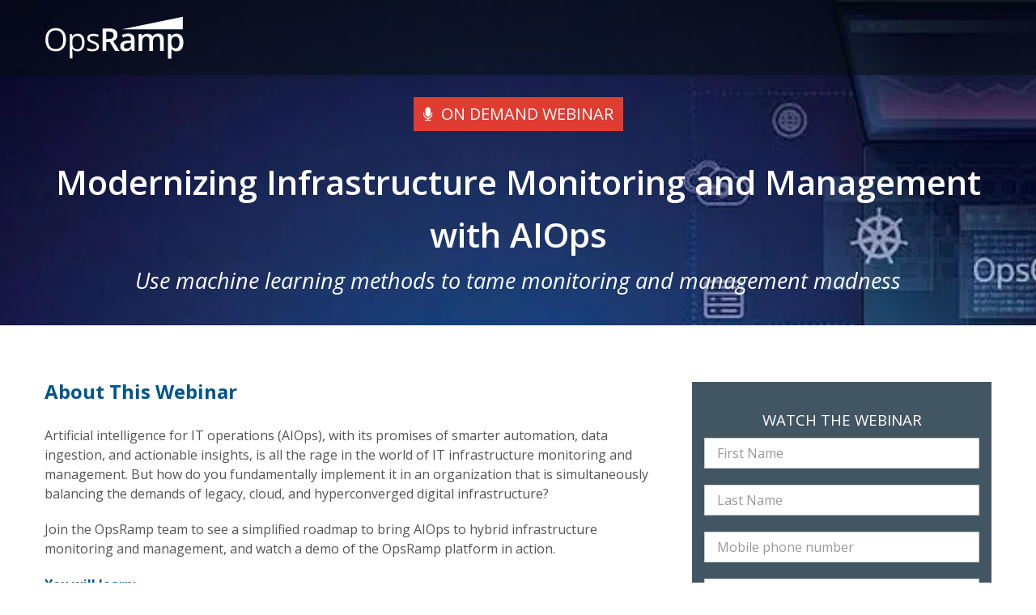

--- FILE ---
content_type: text/html; charset=UTF-8
request_url: https://info.opsramp.com/modernizing-infrastructure-monitoring-and-management-with-aiops
body_size: 6905
content:
<!doctype html><!--[if lt IE 7]> <html class="no-js lt-ie9 lt-ie8 lt-ie7" lang="en-us" > <![endif]--><!--[if IE 7]>    <html class="no-js lt-ie9 lt-ie8" lang="en-us" >        <![endif]--><!--[if IE 8]>    <html class="no-js lt-ie9" lang="en-us" >               <![endif]--><!--[if gt IE 8]><!--><html class="no-js" lang="en-us"><!--<![endif]--><head>
    <meta charset="utf-8">
    <meta http-equiv="X-UA-Compatible" content="IE=edge,chrome=1">
    <meta name="author" content="OpsRamp, Inc.">
    <meta name="description" content="Artificial intelligence for IT Operations is purpose-built to ingest large sources of data from infrastructure and point tools, and produce actionable insights on root-cause analysis and incident remediation. How do you bring these innovations to an enterprise ecosystem that’s also in the middle of cloud migration and overall digital transformation?">
    <meta name="generator" content="HubSpot">
    <title>Webinar | Modernizing Infrastructure Monitoring and Management with AIOps</title>
    <link rel="shortcut icon" href="https://info.opsramp.com/hubfs/favicon-96x96.png">
    
<meta name="viewport" content="width=device-width, initial-scale=1">

    <script src="/hs/hsstatic/jquery-libs/static-1.1/jquery/jquery-1.7.1.js"></script>
<script>hsjQuery = window['jQuery'];</script>
    <meta property="og:description" content="Artificial intelligence for IT Operations is purpose-built to ingest large sources of data from infrastructure and point tools, and produce actionable insights on root-cause analysis and incident remediation. How do you bring these innovations to an enterprise ecosystem that’s also in the middle of cloud migration and overall digital transformation?">
    <meta property="og:title" content="Webinar | Modernizing Infrastructure Monitoring and Management with AIOps">
    <meta name="twitter:description" content="Artificial intelligence for IT Operations is purpose-built to ingest large sources of data from infrastructure and point tools, and produce actionable insights on root-cause analysis and incident remediation. How do you bring these innovations to an enterprise ecosystem that’s also in the middle of cloud migration and overall digital transformation?">
    <meta name="twitter:title" content="Webinar | Modernizing Infrastructure Monitoring and Management with AIOps">

    

    
    <style>
a.cta_button{-moz-box-sizing:content-box !important;-webkit-box-sizing:content-box !important;box-sizing:content-box !important;vertical-align:middle}.hs-breadcrumb-menu{list-style-type:none;margin:0px 0px 0px 0px;padding:0px 0px 0px 0px}.hs-breadcrumb-menu-item{float:left;padding:10px 0px 10px 10px}.hs-breadcrumb-menu-divider:before{content:'›';padding-left:10px}.hs-featured-image-link{border:0}.hs-featured-image{float:right;margin:0 0 20px 20px;max-width:50%}@media (max-width: 568px){.hs-featured-image{float:none;margin:0;width:100%;max-width:100%}}.hs-screen-reader-text{clip:rect(1px, 1px, 1px, 1px);height:1px;overflow:hidden;position:absolute !important;width:1px}
</style>

<!-- Editor Styles -->
<style id="hs_editor_style" type="text/css">
#hs_cos_wrapper_module_1534226060573193  { color: #ffffff !important; display: block !important; margin-left: -10px !important; margin-right: -10px !important; padding-bottom: 20px !important; padding-top: 20px !important; text-align: center !important }
#hs_cos_wrapper_module_1534226060573193  p , #hs_cos_wrapper_module_1534226060573193  li , #hs_cos_wrapper_module_1534226060573193  span , #hs_cos_wrapper_module_1534226060573193  label , #hs_cos_wrapper_module_1534226060573193  h1 , #hs_cos_wrapper_module_1534226060573193  h2 , #hs_cos_wrapper_module_1534226060573193  h3 , #hs_cos_wrapper_module_1534226060573193  h4 , #hs_cos_wrapper_module_1534226060573193  h5 , #hs_cos_wrapper_module_1534226060573193  h6  { color: #ffffff !important }
#hs_cos_wrapper_module_1536322793679193  { display: block !important; margin-top: 20px !important; padding-bottom: 20px !important }
#hs_cos_wrapper_module_1536323903091215  { color: #00558c !important; display: block !important; font-size: 24px !important; font-weight: bold !important; margin-bottom: 18px !important; margin-top: 60px !important; text-align: center !important }
#hs_cos_wrapper_module_1536323903091215  p , #hs_cos_wrapper_module_1536323903091215  li , #hs_cos_wrapper_module_1536323903091215  span , #hs_cos_wrapper_module_1536323903091215  label , #hs_cos_wrapper_module_1536323903091215  h1 , #hs_cos_wrapper_module_1536323903091215  h2 , #hs_cos_wrapper_module_1536323903091215  h3 , #hs_cos_wrapper_module_1536323903091215  h4 , #hs_cos_wrapper_module_1536323903091215  h5 , #hs_cos_wrapper_module_1536323903091215  h6  { color: #00558c !important; font-size: 24px !important; font-weight: bold !important }
#hs_cos_wrapper_module_1539162579809140  { display: block !important; margin-left: -20px !important; margin-right: -20px !important }
</style>
    

    
    <link rel="canonical" href="https://info.opsramp.com/modernizing-infrastructure-monitoring-and-management-with-aiops">

<!-- START ANALYTICS SCRIPT -->
    <script type="text/javascript" async defer src="https://www.hpe.com/global/metrics/easy/basic_measurement.js">
    </script>
    <!-- END ANALYTICS SCRIPT -->
<!-- Hotjar Tracking Code for https://www.info.opsramp.com -->
<script>
    (function(h,o,t,j,a,r){
        h.hj=h.hj||function(){(h.hj.q=h.hj.q||[]).push(arguments)};
        h._hjSettings={hjid:931211,hjsv:6};
        a=o.getElementsByTagName('head')[0];
        r=o.createElement('script');r.async=1;
        r.src=t+h._hjSettings.hjid+j+h._hjSettings.hjsv;
        a.appendChild(r);
    })(window,document,'https://static.hotjar.com/c/hotjar-','.js?sv=');
</script>
<!-- Google Tag Manager -->
<script>(function(w,d,s,l,i){w[l]=w[l]||[];w[l].push({'gtm.start':
new Date().getTime(),event:'gtm.js'});var f=d.getElementsByTagName(s)[0],
j=d.createElement(s),dl=l!='dataLayer'?'&l='+l:'';j.async=true;j.src=
'https://www.googletagmanager.com/gtm.js?id='+i+dl;f.parentNode.insertBefore(j,f);
})(window,document,'script','dataLayer','GTM-KM4C298');</script>
<!-- End Google Tag Manager -->
<meta name="google-site-verification" content="pvsorraNEyI84kUQgpmI83_SOmdHokxkgJyInafM4jw">

<script>(function(w,d,t,r,u){var f,n,i;w[u]=w[u]||[],f=function(){var o={ti:"26136859"};o.q=w[u],w[u]=new UET(o),w[u].push("pageLoad")},n=d.createElement(t),n.src=r,n.async=1,n.onload=n.onreadystatechange=function(){var s=this.readyState;s&&s!=="loaded"&&s!=="complete"||(f(),n.onload=n.onreadystatechange=null)},i=d.getElementsByTagName(t)[0],i.parentNode.insertBefore(n,i)})(window,document,"script","//bat.bing.com/bat.js","uetq");</script>

<meta property="og:url" content="https://info.opsramp.com/modernizing-infrastructure-monitoring-and-management-with-aiops">
<meta name="twitter:card" content="summary">
<meta http-equiv="content-language" content="en-us">
<link rel="stylesheet" href="//7052064.fs1.hubspotusercontent-na1.net/hubfs/7052064/hub_generated/template_assets/DEFAULT_ASSET/1767723259071/template_layout.min.css">


<link rel="stylesheet" href="https://info.opsramp.com/hubfs/hub_generated/template_assets/1/6072201767/1742028615105/template_webinar_landingpage_Set-2.min.css">


<style>
  .banner-main {
    position: relative;
    padding: 120px 0 30px!important;
}
  .row-fluid .section1-title h2{color:#00558c!important;}
  .hs-form-field>label{display:none!important;}
</style>

</head>
<body class="   hs-content-id-11806095451 hs-landing-page hs-page hs-content-path-modernizing-infrastructure-monitoring-and-manageme hs-content-name-webinar-fy19-q3-modernizing-infrastructure-monitor  " style="">
    <div class="header-container-wrapper">
    <div class="header-container container-fluid">

<div class="row-fluid-wrapper row-depth-1 row-number-1 ">
<div class="row-fluid ">
<div class="span12 widget-span widget-type-cell header" style="" data-widget-type="cell" data-x="0" data-w="12">

<div class="row-fluid-wrapper row-depth-1 row-number-2 ">
<div class="row-fluid ">
<div class="span12 widget-span widget-type-cell container" style="" data-widget-type="cell" data-x="0" data-w="12">

<div class="row-fluid-wrapper row-depth-1 row-number-3 ">
<div class="row-fluid ">
<div class="span6 widget-span widget-type-linked_image logo" style="" data-widget-type="linked_image" data-x="0" data-w="6">
<div class="cell-wrapper layout-widget-wrapper">
<span id="hs_cos_wrapper_module_150701142338012" class="hs_cos_wrapper hs_cos_wrapper_widget hs_cos_wrapper_type_linked_image" style="" data-hs-cos-general-type="widget" data-hs-cos-type="linked_image"><a href="http://www.opsramp.com/" target="_blank" id="hs-link-module_150701142338012" rel="noopener" style="border-width:0px;border:0px;"><img src="https://info.opsramp.com/hubfs/OpsRamp-logo-light.svg" class="hs-image-widget " style="width:173px;border-width:0px;border:0px;" width="173" alt="OpsRamp" title="OpsRamp"></a></span></div><!--end layout-widget-wrapper -->
</div><!--end widget-span -->
<div class="span3 widget-span widget-type-custom_widget " style="" data-widget-type="custom_widget" data-x="6" data-w="3">
<div id="hs_cos_wrapper_module_1534413240909105" class="hs_cos_wrapper hs_cos_wrapper_widget hs_cos_wrapper_type_module widget-type-space" style="" data-hs-cos-general-type="widget" data-hs-cos-type="module"><span class="hs-horizontal-spacer"></span></div>

</div><!--end widget-span -->
<div class="span3 widget-span widget-type-custom_widget " style="" data-widget-type="custom_widget" data-x="9" data-w="3">
<div id="hs_cos_wrapper_module_1539416581393109" class="hs_cos_wrapper hs_cos_wrapper_widget hs_cos_wrapper_type_module widget-type-linked_image widget-type-linked_image" style="" data-hs-cos-general-type="widget" data-hs-cos-type="module">
    






  



<span id="hs_cos_wrapper_module_1539416581393109_" class="hs_cos_wrapper hs_cos_wrapper_widget hs_cos_wrapper_type_linked_image" style="" data-hs-cos-general-type="widget" data-hs-cos-type="linked_image"></span></div>

</div><!--end widget-span -->
</div><!--end row-->
</div><!--end row-wrapper -->

</div><!--end widget-span -->
</div><!--end row-->
</div><!--end row-wrapper -->

</div><!--end widget-span -->
</div><!--end row-->
</div><!--end row-wrapper -->

    </div><!--end header -->
</div><!--end header wrapper -->

<div class="body-container-wrapper">
    <div class="body-container container-fluid">

<div class="row-fluid-wrapper row-depth-1 row-number-1 ">
<div class="row-fluid ">
<div class="span12 widget-span widget-type-cell banner-main bgmain" style="" data-widget-type="cell" data-x="0" data-w="12">

<div class="row-fluid-wrapper row-depth-1 row-number-2 ">
<div class="row-fluid ">
<div class="span12 widget-span widget-type-linked_image bgimg" style="" data-widget-type="linked_image" data-x="0" data-w="12">
<div class="cell-wrapper layout-widget-wrapper">
<span id="hs_cos_wrapper_module_150701238439558" class="hs_cos_wrapper hs_cos_wrapper_widget hs_cos_wrapper_type_linked_image" style="" data-hs-cos-general-type="widget" data-hs-cos-type="linked_image"><img src="https://info.opsramp.com/hs-fs/hubfs/bg-summer-release_OpsRamp_LPHero-01-1.jpg?width=942&amp;name=bg-summer-release_OpsRamp_LPHero-01-1.jpg" class="hs-image-widget " style="width:942px;border-width:0px;border:0px;" width="942" alt="bg-summer-release_OpsRamp_LPHero-01-1" title="bg-summer-release_OpsRamp_LPHero-01-1" srcset="https://info.opsramp.com/hs-fs/hubfs/bg-summer-release_OpsRamp_LPHero-01-1.jpg?width=471&amp;name=bg-summer-release_OpsRamp_LPHero-01-1.jpg 471w, https://info.opsramp.com/hs-fs/hubfs/bg-summer-release_OpsRamp_LPHero-01-1.jpg?width=942&amp;name=bg-summer-release_OpsRamp_LPHero-01-1.jpg 942w, https://info.opsramp.com/hs-fs/hubfs/bg-summer-release_OpsRamp_LPHero-01-1.jpg?width=1413&amp;name=bg-summer-release_OpsRamp_LPHero-01-1.jpg 1413w, https://info.opsramp.com/hs-fs/hubfs/bg-summer-release_OpsRamp_LPHero-01-1.jpg?width=1884&amp;name=bg-summer-release_OpsRamp_LPHero-01-1.jpg 1884w, https://info.opsramp.com/hs-fs/hubfs/bg-summer-release_OpsRamp_LPHero-01-1.jpg?width=2355&amp;name=bg-summer-release_OpsRamp_LPHero-01-1.jpg 2355w, https://info.opsramp.com/hs-fs/hubfs/bg-summer-release_OpsRamp_LPHero-01-1.jpg?width=2826&amp;name=bg-summer-release_OpsRamp_LPHero-01-1.jpg 2826w" sizes="(max-width: 942px) 100vw, 942px"></span></div><!--end layout-widget-wrapper -->
</div><!--end widget-span -->
</div><!--end row-->
</div><!--end row-wrapper -->

<div class="row-fluid-wrapper row-depth-1 row-number-3 ">
<div class="row-fluid ">
<div class="span12 widget-span widget-type-cell container" style="" data-widget-type="cell" data-x="0" data-w="12">

<div class="row-fluid-wrapper row-depth-1 row-number-4 ">
<div class="row-fluid ">
<div class="span12 widget-span widget-type-cell hero-left" style="" data-widget-type="cell" data-x="0" data-w="12">

<div class="row-fluid-wrapper row-depth-1 row-number-5 ">
<div class="row-fluid ">
<div class="span12 widget-span widget-type-cell " style="" data-widget-type="cell" data-x="0" data-w="12">

<div class="row-fluid-wrapper row-depth-2 row-number-1 ">
<div class="row-fluid ">
<div class="span12 widget-span widget-type-custom_widget " style="" data-widget-type="custom_widget" data-x="0" data-w="12">
<div id="hs_cos_wrapper_module_1536322994330204" class="hs_cos_wrapper hs_cos_wrapper_widget hs_cos_wrapper_type_module widget-type-rich_text widget-type-rich_text" style="" data-hs-cos-general-type="widget" data-hs-cos-type="module"><span id="hs_cos_wrapper_module_1536322994330204_" class="hs_cos_wrapper hs_cos_wrapper_widget hs_cos_wrapper_type_rich_text" style="" data-hs-cos-general-type="widget" data-hs-cos-type="rich_text"><ul class="fa-ul" style="color: #ffffff; margin-top: 0.2em; margin-bottom: 0.2em; padding: 6px 12px; background: #e03c31; display: table; text-align: center; margin: 0 auto;">
<li style="position: inherit;"><span class="fa fa-microphone"></span><span style="font-size: 20px;">&nbsp; ON DEMAND WEBINAR</span></li>
</ul>
<p style="text-align: right;">&nbsp;</p></span></div>

</div><!--end widget-span -->
</div><!--end row-->
</div><!--end row-wrapper -->

<div class="row-fluid-wrapper row-depth-2 row-number-2 ">
<div class="row-fluid ">
<div class="span12 widget-span widget-type-header " style="text-align:center;" data-widget-type="header" data-x="0" data-w="12">
<div class="cell-wrapper layout-widget-wrapper">
<span id="hs_cos_wrapper_module_150701285431181" class="hs_cos_wrapper hs_cos_wrapper_widget hs_cos_wrapper_type_header" style="" data-hs-cos-general-type="widget" data-hs-cos-type="header"><h1>Modernizing Infrastructure Monitoring and Management with AIOps</h1></span></div><!--end layout-widget-wrapper -->
</div><!--end widget-span -->
</div><!--end row-->
</div><!--end row-wrapper -->

<div class="row-fluid-wrapper row-depth-2 row-number-3 ">
<div class="row-fluid ">
<div class="span12 widget-span widget-type-custom_widget " style="" data-widget-type="custom_widget" data-x="0" data-w="12">
<div id="hs_cos_wrapper_module_1534413325275116" class="hs_cos_wrapper hs_cos_wrapper_widget hs_cos_wrapper_type_module widget-type-rich_text widget-type-rich_text" style="" data-hs-cos-general-type="widget" data-hs-cos-type="module"><span id="hs_cos_wrapper_module_1534413325275116_" class="hs_cos_wrapper hs_cos_wrapper_widget hs_cos_wrapper_type_rich_text" style="" data-hs-cos-general-type="widget" data-hs-cos-type="rich_text"><h2 style="text-align: center;"><i>Use machine learning methods to tame monitoring and management madness</i></h2></span></div>

</div><!--end widget-span -->
</div><!--end row-->
</div><!--end row-wrapper -->

</div><!--end widget-span -->
</div><!--end row-->
</div><!--end row-wrapper -->

</div><!--end widget-span -->
</div><!--end row-->
</div><!--end row-wrapper -->

</div><!--end widget-span -->
</div><!--end row-->
</div><!--end row-wrapper -->

</div><!--end widget-span -->
</div><!--end row-->
</div><!--end row-wrapper -->

<div class="row-fluid-wrapper row-depth-1 row-number-1 ">
<div class="row-fluid ">
<div class="span12 widget-span widget-type-cell section1-main" style="" data-widget-type="cell" data-x="0" data-w="12">

<div class="row-fluid-wrapper row-depth-1 row-number-2 ">
<div class="row-fluid ">
<div class="span12 widget-span widget-type-cell container" style="" data-widget-type="cell" data-x="0" data-w="12">

<div class="row-fluid-wrapper row-depth-1 row-number-3 ">
<div class="row-fluid ">
<div class="span8 widget-span widget-type-cell " style="" data-widget-type="cell" data-x="0" data-w="8">

<div class="row-fluid-wrapper row-depth-1 row-number-4 ">
<div class="row-fluid ">
<div class="span12 widget-span widget-type-custom_widget " style="" data-widget-type="custom_widget" data-x="0" data-w="12">
<div id="hs_cos_wrapper_module_153693886116174" class="hs_cos_wrapper hs_cos_wrapper_widget hs_cos_wrapper_type_module widget-type-rich_text widget-type-rich_text" style="" data-hs-cos-general-type="widget" data-hs-cos-type="module"><span id="hs_cos_wrapper_module_153693886116174_" class="hs_cos_wrapper hs_cos_wrapper_widget hs_cos_wrapper_type_rich_text" style="" data-hs-cos-general-type="widget" data-hs-cos-type="rich_text"><h2><span style="color: #00558c;"><strong>About This Webinar</strong></span></h2></span></div>

</div><!--end widget-span -->
</div><!--end row-->
</div><!--end row-wrapper -->

<div class="row-fluid-wrapper row-depth-1 row-number-5 ">
<div class="row-fluid ">
<div class="span12 widget-span widget-type-custom_widget " style="" data-widget-type="custom_widget" data-x="0" data-w="12">
<div id="hs_cos_wrapper_module_1536322793679193" class="hs_cos_wrapper hs_cos_wrapper_widget hs_cos_wrapper_type_module widget-type-rich_text widget-type-rich_text" style="" data-hs-cos-general-type="widget" data-hs-cos-type="module"><span id="hs_cos_wrapper_module_1536322793679193_" class="hs_cos_wrapper hs_cos_wrapper_widget hs_cos_wrapper_type_rich_text" style="" data-hs-cos-general-type="widget" data-hs-cos-type="rich_text"><p style="line-height: 1.5;">Artificial intelligence for IT operations (AIOps), with its promises of smarter automation, data ingestion, and actionable insights, is all the rage in the world of IT infrastructure monitoring and management. But how do you fundamentally implement it in an organization that is simultaneously balancing the demands of legacy, cloud, and hyperconverged digital infrastructure?</p>
<p style="line-height: 1.5;">Join the OpsRamp team to see a simplified roadmap to bring AIOps to hybrid infrastructure monitoring and management, and watch a demo of the OpsRamp platform in action.</p>
<p style="line-height: 1.5;"><span style="color: #00558c;"><strong>You will learn:</strong></span></p>
<ul style="line-height: 1.5;">
<li>How AIOps can drive faster alert correlation, deduplication, and suppression</li>
<li>How you can observe AIOps in action before you actually push a solution to production</li>
<li>How you can bring AIOps to both your IT operations and IT service management practices simultaneously</li>
</ul></span></div>

</div><!--end widget-span -->
</div><!--end row-->
</div><!--end row-wrapper -->

</div><!--end widget-span -->
<div class="span4 widget-span widget-type-cell " style="" data-widget-type="cell" data-x="8" data-w="4">

<div class="row-fluid-wrapper row-depth-1 row-number-6 ">
<div class="row-fluid ">
<div class="span12 widget-span widget-type-cell deep-bg pd-15" style="" data-widget-type="cell" data-x="0" data-w="12">

<div class="row-fluid-wrapper row-depth-2 row-number-1 ">
<div class="row-fluid ">
<div class="span12 widget-span widget-type-custom_widget " style="" data-widget-type="custom_widget" data-x="0" data-w="12">
<div id="hs_cos_wrapper_module_1534226060573193" class="hs_cos_wrapper hs_cos_wrapper_widget hs_cos_wrapper_type_module widget-type-form widget-type-form" style="" data-hs-cos-general-type="widget" data-hs-cos-type="module">


	



	<span id="hs_cos_wrapper_module_1534226060573193_" class="hs_cos_wrapper hs_cos_wrapper_widget hs_cos_wrapper_type_form" style="" data-hs-cos-general-type="widget" data-hs-cos-type="form"><h3 id="hs_cos_wrapper_module_1534226060573193_title" class="hs_cos_wrapper form-title" data-hs-cos-general-type="widget_field" data-hs-cos-type="text">WATCH THE WEBINAR</h3>

<div id="hs_form_target_module_1534226060573193"></div>









</span>
</div>

</div><!--end widget-span -->
</div><!--end row-->
</div><!--end row-wrapper -->

<div class="row-fluid-wrapper row-depth-2 row-number-2 ">
<div class="row-fluid ">
<div class="span12 widget-span widget-type-custom_widget " style="" data-widget-type="custom_widget" data-x="0" data-w="12">
<div id="hs_cos_wrapper_module_1539162579809140" class="hs_cos_wrapper hs_cos_wrapper_widget hs_cos_wrapper_type_module widget-type-rich_text widget-type-rich_text" style="" data-hs-cos-general-type="widget" data-hs-cos-type="module"><span id="hs_cos_wrapper_module_1539162579809140_" class="hs_cos_wrapper hs_cos_wrapper_widget hs_cos_wrapper_type_rich_text" style="" data-hs-cos-general-type="widget" data-hs-cos-type="rich_text"><h2 style="text-align: center;"><span style="color: #425563; font-size: 10px;"><span style="color: #ffffff;">By registering, I confirm&nbsp; that I have read and agree to the</span> <span style="color: #00ccff;"><a data-v-de2ac92a="" href="https://www.opsramp.com/privacy-policy/" style="color: #00ccff;" class="" rel=" noopener">Privacy Policy</a></span><span style="color: #ffffff;">.</span></span></h2></span></div>

</div><!--end widget-span -->
</div><!--end row-->
</div><!--end row-wrapper -->

</div><!--end widget-span -->
</div><!--end row-->
</div><!--end row-wrapper -->

</div><!--end widget-span -->
</div><!--end row-->
</div><!--end row-wrapper -->

<div class="row-fluid-wrapper row-depth-1 row-number-1 ">
<div class="row-fluid ">
<div class="span12 widget-span widget-type-custom_widget " style="font-size: 24px!important;" data-widget-type="custom_widget" data-x="0" data-w="12">
<div id="hs_cos_wrapper_module_1536323903091215" class="hs_cos_wrapper hs_cos_wrapper_widget hs_cos_wrapper_type_module widget-type-text widget-type-text" style="" data-hs-cos-general-type="widget" data-hs-cos-type="module"><span id="hs_cos_wrapper_module_1536323903091215_" class="hs_cos_wrapper hs_cos_wrapper_widget hs_cos_wrapper_type_text" style="" data-hs-cos-general-type="widget" data-hs-cos-type="text">Featuring:</span></div>

</div><!--end widget-span -->
</div><!--end row-->
</div><!--end row-wrapper -->

<div class="row-fluid-wrapper row-depth-1 row-number-2 ">
<div class="row-fluid ">
<div class="span1 widget-span widget-type-custom_widget " style="" data-widget-type="custom_widget" data-x="0" data-w="1">
<div id="hs_cos_wrapper_module_1536324186788217" class="hs_cos_wrapper hs_cos_wrapper_widget hs_cos_wrapper_type_module widget-type-space" style="" data-hs-cos-general-type="widget" data-hs-cos-type="module"><span class="hs-horizontal-spacer"></span></div>

</div><!--end widget-span -->
<div class="span5 widget-span widget-type-custom_widget " style="" data-widget-type="custom_widget" data-x="1" data-w="5">
<div id="hs_cos_wrapper_module_1534418984679145" class="hs_cos_wrapper hs_cos_wrapper_widget hs_cos_wrapper_type_module widget-type-rich_text widget-type-rich_text" style="" data-hs-cos-general-type="widget" data-hs-cos-type="module"><span id="hs_cos_wrapper_module_1534418984679145_" class="hs_cos_wrapper hs_cos_wrapper_widget hs_cos_wrapper_type_rich_text" style="" data-hs-cos-general-type="widget" data-hs-cos-type="rich_text"><table width="100%" style="height: 262px; width: 100%; margin-left: auto; margin-right: auto;">
<tbody>
<tr style="height: 200px;">
<td style="height: 200px;"><img src="https://info.opsramp.com/hs-fs/hubfs/Darren_Cunningham-hs.png?width=200&amp;name=Darren_Cunningham-hs.png" alt="Darren_Cunningham-hs" width="200" style="width: 200px; display: block; margin: 0px auto;" srcset="https://info.opsramp.com/hs-fs/hubfs/Darren_Cunningham-hs.png?width=100&amp;name=Darren_Cunningham-hs.png 100w, https://info.opsramp.com/hs-fs/hubfs/Darren_Cunningham-hs.png?width=200&amp;name=Darren_Cunningham-hs.png 200w, https://info.opsramp.com/hs-fs/hubfs/Darren_Cunningham-hs.png?width=300&amp;name=Darren_Cunningham-hs.png 300w, https://info.opsramp.com/hs-fs/hubfs/Darren_Cunningham-hs.png?width=400&amp;name=Darren_Cunningham-hs.png 400w, https://info.opsramp.com/hs-fs/hubfs/Darren_Cunningham-hs.png?width=500&amp;name=Darren_Cunningham-hs.png 500w, https://info.opsramp.com/hs-fs/hubfs/Darren_Cunningham-hs.png?width=600&amp;name=Darren_Cunningham-hs.png 600w" sizes="(max-width: 200px) 100vw, 200px"></td>
</tr>
<tr style="height: 62px;">
<td style="height: 62px;">
<h4 style="line-height: 1.5; text-align: center;"><span style="font-weight: 400; font-size: 16px;"><strong><span style="color: #00558c;">Darren Cunningham</span></strong><br><strong>Vice President of Marketing, OpsRamp</strong></span></h4>
</td>
</tr>
</tbody>
</table>
<p class="p1" style="text-align: center;">Darren has over 20 years of experience in enterprise software marketing with leadership roles in the data management, analytics, and performance monitoring markets.</p>
<p style="text-align: center;"><span class="lt-line-clamp__line"><br>&nbsp;</span></p></span></div>

</div><!--end widget-span -->
<div class="span5 widget-span widget-type-custom_widget " style="" data-widget-type="custom_widget" data-x="6" data-w="5">
<div id="hs_cos_wrapper_module_1536322806054202" class="hs_cos_wrapper hs_cos_wrapper_widget hs_cos_wrapper_type_module widget-type-rich_text widget-type-rich_text" style="" data-hs-cos-general-type="widget" data-hs-cos-type="module"><span id="hs_cos_wrapper_module_1536322806054202_" class="hs_cos_wrapper hs_cos_wrapper_widget hs_cos_wrapper_type_rich_text" style="" data-hs-cos-general-type="widget" data-hs-cos-type="rich_text"><table width="100%" style="height: 266px; width: 100%;">
<tbody>
<tr style="height: 204px;">
<td style="height: 204px;"><img src="https://info.opsramp.com/hs-fs/hubfs/Blog_images/curt.png?width=200&amp;name=curt.png" alt="curt" width="200" style="width: 200px; display: block; margin: 0px auto;" srcset="https://info.opsramp.com/hs-fs/hubfs/Blog_images/curt.png?width=100&amp;name=curt.png 100w, https://info.opsramp.com/hs-fs/hubfs/Blog_images/curt.png?width=200&amp;name=curt.png 200w, https://info.opsramp.com/hs-fs/hubfs/Blog_images/curt.png?width=300&amp;name=curt.png 300w, https://info.opsramp.com/hs-fs/hubfs/Blog_images/curt.png?width=400&amp;name=curt.png 400w, https://info.opsramp.com/hs-fs/hubfs/Blog_images/curt.png?width=500&amp;name=curt.png 500w, https://info.opsramp.com/hs-fs/hubfs/Blog_images/curt.png?width=600&amp;name=curt.png 600w" sizes="(max-width: 200px) 100vw, 200px"></td>
</tr>
<tr style="height: 62px;">
<td style="height: 62px;">
<h4 style="line-height: 1.5; text-align: center;"><span style="font-weight: 400; font-size: 16px;"><span style="color: #00558c;"><strong>Curt Thorin</strong></span>&nbsp;<br><strong>Solution Strategist, OpsRamp</strong></span></h4>
</td>
</tr>
</tbody>
</table>
<p class="p1" style="text-align: center;">Curt Thorin is a Solutions Strategist who helps enterprise IT teams address problems and realize value from the OpsRamp platform.&nbsp; Curt has nearly 20 years of experience in the enterprise IT software industry.</p></span></div>

</div><!--end widget-span -->
<div class="span1 widget-span widget-type-custom_widget " style="" data-widget-type="custom_widget" data-x="11" data-w="1">
<div id="hs_cos_wrapper_module_1536324192871218" class="hs_cos_wrapper hs_cos_wrapper_widget hs_cos_wrapper_type_module widget-type-space" style="" data-hs-cos-general-type="widget" data-hs-cos-type="module"><span class="hs-horizontal-spacer"></span></div>

</div><!--end widget-span -->
</div><!--end row-->
</div><!--end row-wrapper -->

</div><!--end widget-span -->
</div><!--end row-->
</div><!--end row-wrapper -->

</div><!--end widget-span -->
</div><!--end row-->
</div><!--end row-wrapper -->

    </div><!--end body -->
</div><!--end body wrapper -->

<div class="footer-container-wrapper">
    <div class="footer-container container-fluid">

<div class="row-fluid-wrapper row-depth-1 row-number-1 ">
<div class="row-fluid ">
<div class="span12 widget-span widget-type-global_group " style="" data-widget-type="global_group" data-x="0" data-w="12">
<div class="" data-global-widget-path="generated_global_groups/5957922333.html"><div class="row-fluid-wrapper row-depth-1 row-number-1 ">
<div class="row-fluid ">
<div class="span12 widget-span widget-type-cell copyright-section" style="" data-widget-type="cell" data-x="0" data-w="12">

<div class="row-fluid-wrapper row-depth-1 row-number-2 ">
<div class="row-fluid ">
<div class="span12 widget-span widget-type-cell container" style="" data-widget-type="cell" data-x="0" data-w="12">

<div class="row-fluid-wrapper row-depth-1 row-number-3 ">
<div class="row-fluid ">
<div class="span12 widget-span widget-type-rich_text text-center" style="" data-widget-type="rich_text" data-x="0" data-w="12">
<div class="cell-wrapper layout-widget-wrapper">
<span id="hs_cos_wrapper_module_1507029063653226" class="hs_cos_wrapper hs_cos_wrapper_widget hs_cos_wrapper_type_rich_text" style="" data-hs-cos-general-type="widget" data-hs-cos-type="rich_text">Copyright © 2026&nbsp;OpsRamp, LLC. All Rights Reserved. | <span style="color: #00a3e0;"><a href="https://www.opsramp.com/privacy-policy/" style="color: #00a3e0;">Privacy</a></span><span> | </span><span style="color: #00a3e0;"><a href="https://www.opsramp.com/accessibility-statement" style="color: #00a3e0;">Accessibility</a></span><span> | </span><span style="color: #00a3e0;"><a href="https://www.opsramp.com/terms-of-use/" style="color: #00a3e0;">Terms of Use</a></span></span>
</div><!--end layout-widget-wrapper -->
</div><!--end widget-span -->
</div><!--end row-->
</div><!--end row-wrapper -->

</div><!--end widget-span -->
</div><!--end row-->
</div><!--end row-wrapper -->

</div><!--end widget-span -->
</div><!--end row-->
</div><!--end row-wrapper -->

<div class="row-fluid-wrapper row-depth-1 row-number-4 ">
<div class="row-fluid ">
<div class="span12 widget-span widget-type-raw_html " style="display:none" data-widget-type="raw_html" data-x="0" data-w="12">
<div class="cell-wrapper layout-widget-wrapper">
<span id="hs_cos_wrapper_module_1507272747912161" class="hs_cos_wrapper hs_cos_wrapper_widget hs_cos_wrapper_type_raw_html" style="" data-hs-cos-general-type="widget" data-hs-cos-type="raw_html"><script type="text/javascript" src="https://cdnjs.cloudflare.com/ajax/libs/slick-carousel/1.6.0/slick.min.js"></script>
<script src="https://info.opsramp.com/hs-fs/hub/308166/hub_generated/template_assets/5957922316/1569668923665/Marketplace/Revenue_River/Convertable_Conversion_Pack/Coded_Files/eBook_landing_page_one_script.js"></script></span>
</div><!--end layout-widget-wrapper -->
</div><!--end widget-span -->
</div><!--end row-->
</div><!--end row-wrapper -->
</div>
</div><!--end widget-span -->
</div><!--end row-->
</div><!--end row-wrapper -->

    </div><!--end footer -->
</div><!--end footer wrapper -->

    
<!-- HubSpot performance collection script -->
<script defer src="/hs/hsstatic/content-cwv-embed/static-1.1293/embed.js"></script>
<script>
var hsVars = hsVars || {}; hsVars['language'] = 'en-us';
</script>

<script src="/hs/hsstatic/cos-i18n/static-1.53/bundles/project.js"></script>

    <!--[if lte IE 8]>
    <script charset="utf-8" src="https://js.hsforms.net/forms/v2-legacy.js"></script>
    <![endif]-->

<script data-hs-allowed="true" src="/_hcms/forms/v2.js"></script>

    <script data-hs-allowed="true">
        var options = {
            portalId: '308166',
            formId: '5e72b05f-6d3d-48aa-9709-6bec29b99d11',
            formInstanceId: '3632',
            
            pageId: '11806095451',
            
            region: 'na1',
            
            
            
            
            pageName: "Webinar | Modernizing Infrastructure Monitoring and Management with AIOps",
            
            
            redirectUrl: "https:\/\/info.opsramp.com\/thank-you-modernizing-infrastructure-monitoring-and-management-with-aiops",
            
            
            
            
            
            css: '',
            target: '#hs_form_target_module_1534226060573193',
            
            
            
            goToWebinarWebinarKey: "8127445217675468547",
            
            
            
            
            
            contentType: "landing-page",
            
            
            
            formsBaseUrl: '/_hcms/forms/',
            
            
            
            formData: {
                cssClass: 'hs-form stacked hs-custom-form'
            }
        };

        options.getExtraMetaDataBeforeSubmit = function() {
            var metadata = {};
            

            if (hbspt.targetedContentMetadata) {
                var count = hbspt.targetedContentMetadata.length;
                var targetedContentData = [];
                for (var i = 0; i < count; i++) {
                    var tc = hbspt.targetedContentMetadata[i];
                     if ( tc.length !== 3) {
                        continue;
                     }
                     targetedContentData.push({
                        definitionId: tc[0],
                        criterionId: tc[1],
                        smartTypeId: tc[2]
                     });
                }
                metadata["targetedContentMetadata"] = JSON.stringify(targetedContentData);
            }

            return metadata;
        };

        hbspt.forms.create(options);
    </script>


<!-- Start of HubSpot Analytics Code -->
<script type="text/javascript">
var _hsq = _hsq || [];
_hsq.push(["setContentType", "landing-page"]);
_hsq.push(["setCanonicalUrl", "https:\/\/info.opsramp.com\/modernizing-infrastructure-monitoring-and-management-with-aiops"]);
_hsq.push(["setPageId", "11806095451"]);
_hsq.push(["setContentMetadata", {
    "contentPageId": 11806095451,
    "legacyPageId": "11806095451",
    "contentFolderId": null,
    "contentGroupId": null,
    "abTestId": null,
    "languageVariantId": 11806095451,
    "languageCode": "en-us",
    
    
}]);
</script>

<script type="text/javascript" id="hs-script-loader" async defer src="/hs/scriptloader/308166.js"></script>
<!-- End of HubSpot Analytics Code -->


<script type="text/javascript">
var hsVars = {
    render_id: "42c1bc92-c1d6-4da0-a15d-3d053977ea3d",
    ticks: 1767766812903,
    page_id: 11806095451,
    
    content_group_id: 0,
    portal_id: 308166,
    app_hs_base_url: "https://app.hubspot.com",
    cp_hs_base_url: "https://cp.hubspot.com",
    language: "en-us",
    analytics_page_type: "landing-page",
    scp_content_type: "",
    
    analytics_page_id: "11806095451",
    category_id: 1,
    folder_id: 0,
    is_hubspot_user: false
}
</script>


<script defer src="/hs/hsstatic/HubspotToolsMenu/static-1.432/js/index.js"></script>

<!-- start Main.js DO NOT REMOVE --> 

<script src="https://info.opsramp.com/hubfs/hub_generated/template_assets/1/1906395072/1742028601991/template_Vistara_Oct14-main.js"></script> 

<!-- end Main.js -->
<!-- Google Tag Manager (noscript) -->
<noscript><iframe src="https://www.googletagmanager.com/ns.html?id=GTM-KM4C298" height="0" width="0" style="display:none;visibility:hidden"></iframe></noscript>
<!-- End Google Tag Manager (noscript) -->
<!-- Start LinkedIn Ads Insight Tracking Tag --> 
<script type="text/javascript">
_linkedin_data_partner_id = "342636";
</script><script type="text/javascript">
(function(){var s = document.getElementsByTagName("script")[0];
var b = document.createElement("script");
b.type = "text/javascript";b.async = true;
b.src = "https://snap.licdn.com/li.lms-analytics/insight.min.js";
s.parentNode.insertBefore(b, s);})();
</script>
<noscript>
<img height="1" width="1" style="display:none;" alt="" src="https://dc.ads.linkedin.com/collect/?pid=342636&amp;fmt=gif">
</noscript>
<!-- End LinkedIn Ads Insight Tracking Tag --> 
<!-- Twitter universal website tag code -->
<script>
!function(e,t,n,s,u,a){e.twq||(s=e.twq=function(){s.exe?s.exe.apply(s,arguments):s.queue.push(arguments);
},s.version='1.1',s.queue=[],u=t.createElement(n),u.async=!0,u.src='//static.ads-twitter.com/uwt.js',
a=t.getElementsByTagName(n)[0],a.parentNode.insertBefore(u,a))}(window,document,'script');
// Insert Twitter Pixel ID and Standard Event data below
twq('init','ny8bn');
twq('track','PageView');
</script>
<!-- End Twitter universal website tag code -->
<script>(function (c, p, d, u, id, i) {
  id = ''; // Optional Custom ID for user in your system
  u = 'https://tracking.g2crowd.com/attribution_tracking/conversions/' + c + '.js?p=' + encodeURI(p) + '&e=' + id;
  i = document.createElement('script');
  i.type = 'application/javascript';
  i.async = true;
  i.src = u;
  d.getElementsByTagName('head')[0].appendChild(i);
}("1006845", document.location.href, document));</script>


    
    <!-- Generated by the HubSpot Template Builder - template version 1.03 -->

</body></html>

--- FILE ---
content_type: text/html; charset=UTF-8
request_url: https://s.company-target.com/s/sync?exc=lr
body_size: 434
content:
<html>
	<head>
		<title>Pixels</title>
	</head>
	<body>
	
<img src="https://dsum-sec.casalemedia.com/rum?cm_dsp_id=18&amp;expiry=1784246868&amp;external_user_id=60da551c-f2aa-41e0-bcac-e7076b1b3ed3" alt="" width="0" height="0" style="display:none", aria-hidden="true">
<img src="https://partners.tremorhub.com/sync?UIDM=60da551c-f2aa-41e0-bcac-e7076b1b3ed3" alt="" width="0" height="0" style="display:none", aria-hidden="true">
<img src="https://pixel.rubiconproject.com/tap.php?nid=5578&amp;put=60da551c-f2aa-41e0-bcac-e7076b1b3ed3&amp;v=1181926" alt="" width="0" height="0" style="display:none", aria-hidden="true">
	</body>
</html>

--- FILE ---
content_type: text/css
request_url: https://info.opsramp.com/hubfs/hub_generated/template_assets/1/6072201767/1742028615105/template_webinar_landingpage_Set-2.min.css
body_size: 5628
content:
@import url(//maxcdn.bootstrapcdn.com/font-awesome/4.6.3/css/font-awesome.min.css);@import url(https://cdnjs.cloudflare.com/ajax/libs/slick-carousel/1.6.0/slick.min.css);@import url("https://fonts.googleapis.com/css?family=Oswald:200,300,400,500,600,700");@import url("https://fonts.googleapis.com/css?family=Open+Sans:300,300i,400,400i,600,600i,700,700i,800,800i");img{-ms-interpolation-mode:bicubic;vertical-align:bottom}img,video{max-width:100%}video{height:auto}.hs-responsive-embed{position:relative;height:auto;overflow:hidden;padding-top:0;padding-left:0;padding-right:0}.hs-responsive-embed embed,.hs-responsive-embed iframe,.hs-responsive-embed object{width:100%;height:100%;border:0}.hs-responsive-embed,.hs-responsive-embed.hs-responsive-embed-vimeo,.hs-responsive-embed.hs-responsive-embed-wistia,.hs-responsive-embed.hs-responsive-embed-youtube{padding-bottom:2%}.hs-responsive-embed.hs-responsive-embed-instagram{padding-bottom:116.01%}.hs-responsive-embed.hs-responsive-embed-pinterest{height:auto;overflow:visible;padding:0}.hs-responsive-embed.hs-responsive-embed-pinterest iframe{position:static;width:auto;height:auto}iframe[src^="http://www.slideshare.net/slideshow/embed_code/"]{width:100%;max-width:100%}@media (max-width:568px){iframe{max-width:100%}}input[type=color],input[type=date],input[type=datetime-local],input[type=datetime],input[type=email],input[type=month],input[type=number],input[type=password],input[type=search],input[type=tel],input[type=text],input[type=time],input[type=url],input[type=week],select,textarea{padding:6px;display:inline-block;width:100%;-webkit-box-sizing:border-box;-moz-box-sizing:border-box;box-sizing:border-box}.hs-menu-wrapper ul{padding:0}.hs-menu-wrapper.hs-menu-flow-horizontal ul{list-style:none;margin:0}.hs-menu-wrapper.hs-menu-flow-horizontal>ul{display:inline-block;margin-bottom:20px}.hs-menu-wrapper.hs-menu-flow-horizontal>ul:before{content:" ";display:table}.hs-menu-wrapper.hs-menu-flow-horizontal>ul:after{content:" ";display:table;clear:both}.hs-menu-wrapper.hs-menu-flow-horizontal>ul li.hs-menu-depth-1{float:left}.hs-menu-wrapper.hs-menu-flow-horizontal>ul li a{display:inline-block;padding:10px 20px;white-space:nowrap;max-width:140px;overflow:hidden;text-overflow:ellipsis;text-decoration:none}.hs-menu-wrapper.hs-menu-flow-horizontal>ul li.hs-item-has-children{position:relative}.hs-menu-wrapper.hs-menu-flow-horizontal>ul li.hs-item-has-children ul.hs-menu-children-wrapper{visibility:hidden;opacity:0;-webkit-transition:opacity .4s;position:absolute;z-index:10;left:0}.hs-menu-wrapper.hs-menu-flow-horizontal>ul li.hs-item-has-children ul.hs-menu-children-wrapper li a{display:block;white-space:nowrap;width:140px;overflow:hidden;text-overflow:ellipsis}.hs-menu-wrapper.hs-menu-flow-horizontal>ul li.hs-item-has-children ul.hs-menu-children-wrapper li.hs-item-has-children ul.hs-menu-children-wrapper{left:180px;top:0}.hs-menu-wrapper.hs-menu-flow-horizontal>ul li.hs-item-has-children:hover>ul.hs-menu-children-wrapper{opacity:1;visibility:visible}.row-fluid-wrapper:last-child .hs-menu-wrapper.hs-menu-flow-horizontal>ul{margin-bottom:0}.hs-menu-wrapper.hs-menu-flow-horizontal.hs-menu-show-active-branch{position:relative;margin-bottom:20px;min-height:7em}.hs-menu-wrapper.hs-menu-flow-horizontal.hs-menu-show-active-branch>ul{margin-bottom:0}.hs-menu-wrapper.hs-menu-flow-horizontal.hs-menu-show-active-branch>ul li.hs-item-has-children{position:static}.hs-menu-wrapper.hs-menu-flow-horizontal.hs-menu-show-active-branch>ul li.hs-item-has-children ul.hs-menu-children-wrapper{display:none}.hs-menu-wrapper.hs-menu-flow-horizontal.hs-menu-show-active-branch>ul li.hs-item-has-children.active-branch>ul.hs-menu-children-wrapper{display:block;visibility:visible;opacity:1}.hs-menu-wrapper.hs-menu-flow-horizontal.hs-menu-show-active-branch>ul li.hs-item-has-children.active-branch>ul.hs-menu-children-wrapper:before{content:" ";display:table}.hs-menu-wrapper.hs-menu-flow-horizontal.hs-menu-show-active-branch>ul li.hs-item-has-children.active-branch>ul.hs-menu-children-wrapper:after{content:" ";display:table;clear:both}.hs-menu-wrapper.hs-menu-flow-horizontal.hs-menu-show-active-branch>ul li.hs-item-has-children.active-branch>ul.hs-menu-children-wrapper>li{float:left}.hs-menu-wrapper.hs-menu-flow-horizontal.hs-menu-show-active-branch>ul li.hs-item-has-children.active-branch>ul.hs-menu-children-wrapper>li a{display:inline-block;padding:10px 20px;white-space:nowrap;max-width:140px;width:auto;overflow:hidden;text-overflow:ellipsis;text-decoration:none}.hs-menu-wrapper.hs-menu-flow-vertical{width:100%}.hs-menu-wrapper.hs-menu-flow-vertical ul{list-style:none;margin:0}.hs-menu-wrapper.hs-menu-flow-vertical li a{display:block;white-space:nowrap;width:140px;overflow:hidden;text-overflow:ellipsis}.hs-menu-wrapper.hs-menu-flow-vertical>ul{margin-bottom:20px}.hs-menu-wrapper.hs-menu-flow-vertical>ul li.hs-menu-depth-1>a{width:auto}.hs-menu-wrapper.hs-menu-flow-vertical>ul li a{padding:10px 20px;text-decoration:none}.hs-menu-wrapper.hs-menu-flow-vertical>ul li.hs-item-has-children{position:relative}.hs-menu-wrapper.hs-menu-flow-vertical>ul li.hs-item-has-children ul.hs-menu-children-wrapper{visibility:hidden;opacity:0;-webkit-transition:opacity .4s;position:absolute;z-index:10;top:0;left:180px}.hs-menu-wrapper.hs-menu-flow-vertical>ul li.hs-item-has-children:hover>ul.hs-menu-children-wrapper{opacity:1;visibility:visible}.hs-menu-wrapper.hs-menu-flow-vertical.hs-menu-show-active-branch li a{min-width:140px;width:auto}.hs-menu-wrapper.hs-menu-flow-vertical.hs-menu-show-active-branch>ul{max-width:100%;overflow:hidden}.hs-menu-wrapper.hs-menu-flow-vertical.hs-menu-show-active-branch>ul li.hs-item-has-children ul.hs-menu-children-wrapper{display:none}.hs-menu-wrapper.hs-menu-flow-vertical.hs-menu-show-active-branch>ul li.hs-item-has-children.active-branch>ul.hs-menu-children-wrapper,.hs-menu-wrapper.hs-menu-flow-vertical.hs-menu-show-active-branch>ul li.hs-item-has-children.active-branch>ul.hs-menu-children-wrapper>li.hs-item-has-children>ul.hs-menu-children-wrapper{display:block;visibility:visible;opacity:1;position:static}.hs-menu-wrapper.hs-menu-flow-vertical.hs-menu-show-active-branch li.hs-menu-depth-2>a{padding-left:4em}.hs-menu-wrapper.hs-menu-flow-vertical.hs-menu-show-active-branch li.hs-menu-depth-3>a{padding-left:6em}.hs-menu-wrapper.hs-menu-flow-vertical.hs-menu-show-active-branch li.hs-menu-depth-4>a{padding-left:8em}.hs-menu-wrapper.hs-menu-flow-vertical.hs-menu-show-active-branch li.hs-menu-depth-5>a{padding-left:140px}.hs-menu-wrapper.hs-menu-not-show-active-branch li.hs-menu-depth-1 ul{box-shadow:0 1px 3px rgba(0,0,0,.18);-webkit-box-shadow:0 1px 3px rgba(0,0,0,.18);-moz-box-shadow:0 1px 3px rgba(0,0,0,.18)}@media (max-width:568px){.hs-menu-wrapper,.hs-menu-wrapper *{-webkit-box-sizing:border-box;-moz-box-sizing:border-box;box-sizing:border-box;display:block;width:100%}.hs-menu-wrapper.hs-menu-flow-horizontal ul{list-style:none;margin:0;display:block}.hs-menu-wrapper.hs-menu-flow-horizontal>ul{display:block}.hs-menu-wrapper.hs-menu-flow-horizontal>ul li.hs-menu-depth-1{float:none}.hs-menu-wrapper.hs-menu-flow-horizontal.hs-menu-show-active-branch>ul li.hs-item-has-children.active-branch>ul.hs-menu-children-wrapper>li a,.hs-menu-wrapper.hs-menu-flow-horizontal>ul li.hs-item-has-children ul.hs-menu-children-wrapper li a,.hs-menu-wrapper.hs-menu-flow-horizontal>ul li a{display:block;max-width:100%;width:100%}}.hs-menu-wrapper.hs-menu-flow-horizontal.no-flyouts>ul li.hs-item-has-children ul.hs-menu-children-wrapper,.hs-menu-wrapper.hs-menu-flow-vertical.no-flyouts>ul li.hs-item-has-children ul.hs-menu-children-wrapper{visibility:visible;opacity:1}.widget-type-space{visibility:hidden}.hs-author-listing-header{margin:0 0 .75em}.hs-author-social-links{display:inline-block}.hs-author-social-links a.hs-author-social-link{width:24px;height:24px;border:0;line-height:24px;background-size:24px 24px;background-repeat:no-repeat;display:inline-block;text-indent:-99999px}.hs-author-social-links a.hs-author-social-link.hs-social-facebook{background-image:url(//static.hubspot.com/final/img/common/icons/social/facebook-24x24.png)}.hs-author-social-links a.hs-author-social-link.hs-social-linkedin{background-image:url(//static.hubspot.com/final/img/common/icons/social/linkedin-24x24.png)}.hs-author-social-links a.hs-author-social-link.hs-social-twitter{background-image:url(//static.hubspot.com/final/img/common/icons/social/twitter-24x24.png)}.hs-author-social-links a.hs-author-social-link.hs-social-google-plus{background-image:url(//static.hubspot.com/final/img/common/icons/social/googleplus-24x24.png)}.hs_cos_wrapper_type_image_slider{display:block;overflow:hidden}.hs_cos_flex-container a:active,.hs_cos_flex-container a:focus,.hs_cos_flex-slider a:active,.hs_cos_flex-slider a:focus{outline:none}.hs_cos_flex-control-nav,.hs_cos_flex-direction-nav,.hs_cos_flex-slides{margin:0;padding:0;list-style:none}.hs_cos_flex-slider{margin:0;padding:0}.hs_cos_flex-slider .hs_cos_flex-slides>li{display:none;-webkit-backface-visibility:hidden;position:relative}.hs_cos_flex-slider .hs_cos_flex-slides img{width:100%;display:block;border-radius:0}.hs_cos_flex-pauseplay span{text-transform:capitalize}.hs_cos_flex-slides:after{content:".";display:block;clear:both;visibility:hidden;line-height:0;height:0}html[xmlns] .hs_cos_flex-slides{display:block}* html .hs_cos_flex-slides{height:1%}.hs_cos_flex-slider{margin:0 0 60px;background:#fff;border:0;position:relative;-webkit-border-radius:4px;-moz-border-radius:4px;-o-border-radius:4px;border-radius:4px;zoom:1}.hs_cos_flex-viewport{max-height:2000px;-webkit-transition:all 1s ease;-moz-transition:all 1s ease;transition:all 1s ease}.loading .hs_cos_flex-viewport{max-height:300px}.hs_cos_flex-slider .hs_cos_flex-slides{zoom:1}.carousel li{margin-right:5px}.hs_cos_flex-direction-nav{*height:0}.hs_cos_flex-direction-nav a{width:30px;height:30px;margin:-20px 0 0;display:block;background:url(//static.hsappstatic.net/content_shared_assets/static-1.3935/img/bg_direction_nav.png) no-repeat 0 0;position:absolute;top:50%;z-index:10;cursor:pointer;text-indent:-9999px;opacity:0;-webkit-transition:all .3s ease}.hs_cos_flex-direction-nav .hs_cos_flex-next{background-position:100% 0;right:-36px}.hs_cos_flex-direction-nav .hs_cos_flex-prev{left:-36px}.hs_cos_flex-slider:hover .hs_cos_flex-next{opacity:.8;right:5px}.hs_cos_flex-slider:hover .hs_cos_flex-prev{opacity:.8;left:5px}.hs_cos_flex-slider:hover .hs_cos_flex-next:hover,.hs_cos_flex-slider:hover .hs_cos_flex-prev:hover{opacity:1}.hs_cos_flex-direction-nav .hs_cos_flex-disabled{opacity:.3!important;filter:alpha(opacity=30);cursor:default}.hs_cos_flex_thumbnavs-direction-nav{margin:0;padding:0;list-style:none;*height:0}.hs_cos_flex_thumbnavs-direction-nav a{width:30px;height:140px;margin:-60px 0 0;display:block;background:url(//static.hsappstatic.net/content_shared_assets/static-1.3935/img/bg_direction_nav.png) no-repeat 0 40%;position:absolute;top:50%;z-index:10;cursor:pointer;text-indent:-9999px;opacity:1;-webkit-transition:all .3s ease}.hs_cos_flex_thumbnavs-direction-nav .hs_cos_flex_thumbnavs-next{background-position:100% 40%;right:0}.hs_cos_flex_thumbnavs-direction-nav .hs_cos_flex_thumbnavs-prev{left:0}.hs-cos-flex-slider-control-panel img{cursor:pointer}.hs-cos-flex-slider-control-panel img:hover{opacity:.8}.hs-cos-flex-slider-control-panel{margin-top:-30px}.hs_cos_flex-control-nav{width:100%;position:absolute;bottom:-40px;text-align:center}.hs_cos_flex-control-nav li{margin:0 6px;display:inline-block;zoom:1;*display:inline}.hs_cos_flex-control-paging li a{width:11px;height:11px;display:block;background:#666;background:rgba(0,0,0,.5);cursor:pointer;text-indent:-9999px;-webkit-border-radius:20px;-moz-border-radius:20px;-o-border-radius:20px;border-radius:20px;box-shadow:inset 0 0 3px rgba(0,0,0,.3)}.hs_cos_flex-control-paging li a:hover{background:#333;background:rgba(0,0,0,.7)}.hs_cos_flex-control-paging li a.hs_cos_flex-active{background:#000;background:rgba(0,0,0,.9);cursor:default}.hs_cos_flex-control-thumbs{margin:5px 0 0;position:static;overflow:hidden}.hs_cos_flex-control-thumbs li{width:25%;float:left;margin:0}.hs_cos_flex-control-thumbs img{width:100%;display:block;opacity:.7;cursor:pointer}.hs_cos_flex-control-thumbs img:hover{opacity:1}.hs_cos_flex-control-thumbs .hs_cos_flex-active{opacity:1;cursor:default}@media screen and (max-width:860px){.hs_cos_flex-direction-nav .hs_cos_flex-prev{opacity:1;left:0}.hs_cos_flex-direction-nav .hs_cos_flex-next{opacity:1;right:0}}.hs_cos_flex-slider .caption{background-color:rgba(0,0,0,.5);font-size:2em;width:100%;bottom:0}.hs_cos_flex-slider .caption,.hs_cos_flex-slider .superimpose .caption{position:absolute;line-height:1.1em;color:#fff;padding:0 5%;text-align:center}.hs_cos_flex-slider .superimpose .caption{font-size:3em;width:90%;top:40%;background-color:transparent}@media (max-width:400px){.hs_cos_flex-slider .superimpose .caption{background-color:#000;position:static;font-size:2em;line-height:1.1em;color:#fff;width:90%;padding:0 5%;top:40%;text-align:center}#recaptcha_area table#recaptcha_table,#recaptcha_area table#recaptcha_table .recaptcha_r1_c1{width:300px!important}#recaptcha_area table#recaptcha_table .recaptcha_r4_c4{width:67px!important}#recaptcha_area table#recaptcha_table #recaptcha_image{width:280px!important}}.hs_cos_flex-slider h1,.hs_cos_flex-slider h2,.hs_cos_flex-slider h3,.hs_cos_flex-slider h4,.hs_cos_flex-slider h5,.hs_cos_flex-slider h6,.hs_cos_flex-slider p{color:#fff}.hs-gallery-thumbnails li{display:inline-block;padding:0;margin:0 -4px 0 0}.hs-gallery-thumbnails.fixed-height li img{max-height:150px;margin:0;padding:0;border-width:0}pre{overflow-x:auto}table pre{white-space:pre-wrap}.comment{margin:10px 0}.hs_cos_wrapper_type_header,.hs_cos_wrapper_type_page_footer,.hs_cos_wrapper_type_raw_html,.hs_cos_wrapper_type_raw_jinja,.hs_cos_wrapper_type_rich_text,.hs_cos_wrapper_type_section_header,.hs_cos_wrapper_type_text{word-wrap:break-word}article,aside,details,figcaption,figure,footer,header,hgroup,nav,section{display:block}audio,canvas,video{display:inline-block;*display:inline;*zoom:1}audio:not([controls]){display:none}.wp-float-left{float:left;margin:0 20px 20px 0}.wp-float-right{float:right;margin:0 0 20px 20px}#map_canvas img,.google-maps img{max-width:none}#recaptcha_table td{line-height:0}.recaptchatable #recaptcha_response_field{min-height:0;line-height:12px}body{margin:0;font-family:Open Sans,sans-serif;color:#545454;font-weight:400;font-size:16px;line-height:24px;background:#fff}*,:after,:before{-webkit-box-sizing:border-box;-moz-box-sizing:border-box;box-sizing:border-box;-moz-osx-font-smoothing:grayscale}:focus{outline:none}.clear{clear:both}img{border:0;vertical-align:top;height:auto}hr{border-color:#ccc;clear:both;margin-top:30px}h1,h2,h3,h4,h5,h6{font-weight:500;font-family:Open Sans,sans-serif;margin:0 0 10px;padding:0}p{padding:0;margin:0 0 20px}p:last-child{margin-bottom:0}input{font-family:Open Sans,sans-serif;font-weight:400}ul{margin:0;padding:0;margin-left:25px}strong{font-weight:700}a{-webkit-transition:all .2s ease;-moz-transition:all .2s ease;-o-transition:all .2s ease;-ms-transition:all .2s ease;transition:all .2s ease;color:#fbc02d}a,a:focus,a:hover{text-decoration:none}input[type=color],input[type=date],input[type=datetime-local],input[type=datetime],input[type=email],input[type=month],input[type=number],input[type=password],input[type=search],input[type=tel],input[type=text],input[type=time],input[type=url],input[type=week],select,textarea{background:#fff;color:#999;width:100%!important;margin:0!important;-webkit-appearance:none;-webkit-border-radius:0;padding:0 15px!important;line-height:48px;height:38px;font-size:16px;border:1px solid #ccc}select{color:#999;-webkit-appearance:none;-moz-appearance:none;appearance:none;background-image:url(https://206729.fs1.hubspotusercontent-na1.net/hubfs/206729/landing_page_2017/images/arrow.png);background-repeat:no-repeat;background-position:right 12px center}input[type=submit]{font-weight:500;color:#fff;cursor:pointer;-webkit-appearance:none;border-radius:0;width:100%;border:none;box-sizing:border-box;background-color:#41b300;padding:14px 15px;line-height:22px;font-size:18px;display:inline-block;text-align:center;-webkit-transition:all .2s ease;-moz-transition:all .2s ease;-o-transition:all .2s ease;-ms-transition:all .2s ease;transition:all .2s ease;text-transform:uppercase}input[type=submit]::-moz-focus-inner{border:0}input[type=submit]:hover{background-color:#000}.hs-form-required{display:none}.hs-form-field>label{color:#666;font-size:14px;margin-bottom:3px;line-height:normal;display:none}fieldset .hs-form-field>label span{text-transform:uppercase}fieldset .hs-form-field>label .hs-form-required{color:#009639;margin-left:5px}fieldset .hs-form-field>label small{display:block;text-transform:inherit;font-style:italic;font-size:14px;margin-top:5px}textarea{resize:none;font-family:Open Sans,sans-serif;font-weight:400;min-height:80px;line-height:22px;padding-top:10px!important;padding-bottom:10px}.hs-form fieldset{max-width:100%!important;width:100%!important;margin:0!important}.hs-form .field{padding:0;margin-bottom:20px;width:100%!important}.hs-form .input{margin:0!important}.row-fluid input[type=checkbox]{visibility:hidden;position:absolute;left:0;top:0}.row-fluid input[type=checkbox]+span{position:relative;padding-left:24px;cursor:pointer;font-size:14px;color:#999;display:inline-block}.row-fluid input[type=checkbox]+span:before{font-family:FontAwesome;content:"";text-align:center;border:1px solid #ccc;width:18px;height:18px;background:#fff;line-height:15px;display:inline-block;position:absolute;left:0;top:2px;font-size:13px}.row-fluid input[type=checkbox]:checked+span:before{content:"\f00c";color:#fbc02d}li.hs-form-checkbox,li.hs-form-radio{margin-top:8px}.row-fluid input[type=radio]{visibility:hidden;position:absolute;left:0;top:0}.row-fluid input[type=radio]+span{position:relative;padding-left:26px;cursor:pointer;font-size:14px;color:#999;display:inline-block}.row-fluid input[type=radio]+span:before{content:"";width:18px;height:18px;background:#fff;border-radius:100%;border:1px solid #ccc;display:inline-block;position:absolute;left:0;top:2px}.row-fluid input[type=radio]:checked+span:before{background:#fbc02d}.hs-error-msgs{font-size:11px;color:red;margin-top:2px}::-webkit-input-placeholder{color:#999;opacity:1}:-moz-placeholder,::-moz-placeholder{color:#999;opacity:1}:-ms-input-placeholder{color:#999;opacity:1}.slick-slider .slick-arrow{background:none;border:none;z-index:9;position:absolute;top:45%;left:0;width:50px;height:50px;font-size:0;color:#fff;-webkit-transition:all .2s ease;-moz-transition:all .2s ease;-o-transition:all .2s ease;-ms-transition:all .2s ease;transition:all .2s ease}.slick-slider .slick-arrow:hover{transform:translateY(-5px);-ms-transform:translateY(-5px);-webkit-transform:translateY(-5px)}.slick-slider .slick-arrow.slick-prev:after{content:"\f104";font-size:60px;line-height:30px;font-family:FontAwesome}.slick-slider .slick-arrow.slick-next:after{content:"\f105";font-size:60px;line-height:30px;font-family:FontAwesome}.slick-slider .slick-arrow.slick-next{left:auto;right:0}.slick-slider .slick-dots{position:absolute;left:0;right:0;bottom:20px;text-align:center}.slick-slider .slick-dots li{display:inline-block;margin:0 5px}.slick-slider .slick-dots li button{width:6px;height:6px;border-radius:100%;background-color:#fff;border:none;padding:0;text-indent:-9999px;cursor:pointer;opacity:.5;-webkit-transition:all .2s ease;-moz-transition:all .2s ease;-o-transition:all .2s ease;-ms-transition:all .2s ease;transition:all .2s ease}.slick-slider .slick-dots li.slick-active button{opacity:1}.listing ul li{padding-left:25px;position:relative;line-height:normal;margin-bottom:10px}.listing ul li:before{content:"\f05d";font-family:FontAwesome;font-size:18px;color:#62a744;position:absolute;left:0;top:2px}.row-fluid .bgmain{background-repeat:no-repeat;background-position:50%;background-size:cover}.row-fluid .bgimg{display:none}.row-fluid [class*=span].no-height{min-height:auto}.container,.row-fluid .container[class*=span]{margin-left:auto;margin-right:auto;padding-left:15px;padding-right:15px;float:none;box-sizing:border-box}.container,.row-fluid .container[class*=span]:after{clear:both;content:"";display:table}@media (min-width:768px){.container,.row-fluid .container[class*=span]{width:750px}}@media (min-width:992px){.container,.row-fluid .container[class*=span]{width:970px}}@media (min-width:1200px){.container,.row-fluid .container[class*=span]{width:1200px}}.row-fluid .text-uppercase{text-transform:uppercase}.row-fluid .text-center{text-align:center}.row-fluid .text-right{text-align:right}.row-fluid .white-bg{background:#fff}.row-fluid .gray-bg{background:#ededed}.row-fluid .deep-bg{background:#425563}.row-fluid .header{background:rgba(4,14,15,.5);padding:20px 0;color:#fff;position:absolute;left:0;width:100%;top:0;z-index:99}.row-fluid .header-call{color:#fff;font-size:24px;font-family:Open Sans,sans-serif;font-weight:300;margin-top:10px}.row-fluid .header-call a{font-weight:500}.row-fluid .header-call a:hover{color:#fff}.row-fluid .banner-main{position:relative;padding:130px 0 40px}.row-fluid .banner-main:before{position:absolute;left:0;right:0;bottom:0;top:0;content:"";margin:auto;opacity:.8}.row-fluid .banner-main .container{position:relative}.row-fluid .banner-main .container>div>.row-fluid{display:flex}.row-fluid .banner-main .container>div>.row-fluid>.widget-span{align-self:center}.row-fluid .hero-left h1{color:#fff;font-size:42px;line-height:65px;font-weight:600;margin:0 0 10px}.row-fluid .hero-left{color:#fff;font-size:18px;line-height:30px}.row-fluid .banner-main .hero-right{margin:0;width:calc(100% - 660px)}.row-fluid .banner-main .hero-right>div{max-width:360px;float:right;width:100%;background:#eee}.row-fluid .hero-form-title{background:#fbc02d;padding:20px 0;position:relative}.row-fluid .hero-form-title:before{width:0;height:0;border-color:#fbc02d transparent transparent;border-style:solid;border-width:17px 18.5px 0;position:absolute;bottom:-17px;margin:0 auto;top:auto;left:0;right:0;content:""}.row-fluid .hero-form-title h2{color:#fff;font-size:30px;margin:0;text-align:center;line-height:normal}.hero-right .widget-type-form{padding:40px 20px 20px}.icon-with-txt>div>div{display:flex}.icon-with-txt>div{margin-bottom:60px}.icon-with-txt>div:last-child{margin-bottom:0}.row-fluid .icon-with-txt .b_icon,.row-fluid .icon-with-txt .b_txt{align-self:center;width:auto;margin:0}.row-fluid .icon-with-txt .b_txt{width:calc(100% - 100px);padding-left:45px}.row-fluid .icon-with-txt .b_txt h3{color:#333;font-size:24px;line-height:24px}.row-fluid .icon-with-txt .b_icon{width:100px;border-radius:50%;background:#fbc02d;height:100px;overflow:hidden;position:relative}.row-fluid .icon-with-txt .b_icon img{position:absolute;left:0;right:0;bottom:0;top:0;content:"";margin:auto}.row-fluid .row-fluid .icon-with-txt{margin:0;width:668px}.row-fluid .row-fluid .icon-right-img{margin:0;width:360px;float:right}.row-fluid .section1-title h2{text-align:center;color:#333;font-size:38px;line-height:50px;margin-bottom:0}.row-fluid .bottom-border{position:relative;padding-bottom:24px;margin-bottom:22px}.row-fluid .bottom-border:after{position:absolute;left:0;right:0;bottom:0;top:auto;background:#00558c;content:"";margin:auto;height:4px;width:75px}.row-fluid .sub-title{font-size:18px;color:#666;line-height:30px;margin-bottom:70px}.row-fluid .section1-main{padding:70px 0 50px}.row-fluid .testimonial{position:relative;padding:60px 0 70px;color:#fff}.row-fluid .testimonial:before{position:absolute;left:0;right:0;bottom:0;top:0;background:#000;content:"";margin:auto;opacity:.8}.row-fluid .testimonial .container{position:relative;width:100%;max-width:950px}.row-fluid .testimonial-title h2{color:#fff;font-size:30px;line-height:30px;margin:0}.row-fluid .testimonial-title{margin-bottom:60px}.testi_box_main{font-size:18px;line-height:26px}.testi_content{font-weight:600}.testi_bottom{font-size:24px;margin-top:60px;letter-spacing:1px}.testi_bottom span{color:#fbc02d}.testi_img{width:100px;height:100px;border-radius:50%;background-size:cover;background-repeat:no-repeat;display:inline-block;background-position:50%;margin-bottom:10px}.row-fluid .social-section{background:#fbc02d;padding:30px 0}.social-icon{text-align:center}.social-icon ul span{display:inline-block;font-family:Open Sans,sans-serif;font-size:24px;color:#181818;font-weight:500}.social-icon ul li{display:inline-block}.social-icon ul li a{border:1px solid #fff;width:35px;line-height:33px;display:block;color:#fff;font-size:16px;margin-left:12px}.social-icon ul li a:hover{background:#181818}.copyright-section{font-weight:300;padding:22px 0 20px;font-size:15px;line-height:22px;color:#616874;background:#181818}@media (max-width:1199px){.row-fluid .hero-left{width:600px;padding-right:20px}.row-fluid .banner-main .hero-right{margin:0;width:calc(100% - 600px)}.row-fluid .icon-with-txt .b_txt{padding-left:30px}.row-fluid .row-fluid .icon-with-txt{margin:0;width:calc(100% - 360px)}}@media (max-width:991px){.row-fluid .hero-left{width:calc(100% - 300px)}.row-fluid .banner-main .hero-right{margin:0;width:300px}.row-fluid .banner-main{padding:130px 0 50px}.row-fluid .hero-left h1{font-size:45px;line-height:48px;margin:0 0 25px}.row-fluid .hero-left{font-size:16px;line-height:28px}.row-fluid .row-fluid .icon-right-img{width:300px}.row-fluid .row-fluid .icon-with-txt{margin:0;width:calc(100% - 300px)}.icon-with-txt>div{margin-bottom:40px}}@media (max-width:767px){.row-fluid .banner-main{text-align:center}.row-fluid .banner-main .container>div>.row-fluid{display:block}.row-fluid .hero-left{width:100%}.row-fluid .banner-main .hero-right{margin:0;width:100%;padding-right:0}.row-fluid .banner-main .hero-right>div{float:none;margin:30px auto 0}.row-fluid .header{padding:10px 0;text-align:center}.row-fluid .logo img{max-width:200px}.row-fluid .header-call{text-align:center;font-size:20px}.row-fluid .hero-left h1{font-size:34px;line-height:38px;margin:0 0 25px}.row-fluid .hero-left{font-size:14px;line-height:24px}.row-fluid .hero-form-title h2{font-size:26px}.row-fluid .hero-form-title{padding:15px 0}.row-fluid .row-fluid .icon-right-img{width:100%;margin-top:45px}.row-fluid .row-fluid .icon-right-img img{max-width:260px}.row-fluid .row-fluid .icon-with-txt{margin:0;width:100%}.row-fluid .icon-with-txt .b_txt h3{font-size:20px;line-height:20px}.row-fluid .sub-title{font-size:16px;line-height:28px;margin-bottom:40px}.row-fluid .section1-title h2{font-size:30px;line-height:38px}.row-fluid .bottom-border:after{height:3px;width:55px}.row-fluid .section1-main{padding:40px 0}.row-fluid .testimonial-title h2{font-size:28px}.row-fluid .testimonial-title{margin-bottom:35px}.testi_content{font-size:16px;font-weight:400}.testi_bottom{font-size:20px;letter-spacing:1px;margin-top:20px}}@media (max-width:470px){.icon-with-txt>div>div{display:block}.row-fluid .row-fluid .icon-with-txt{text-align:center}.row-fluid .icon-with-txt .b_icon{float:none;display:inline-block}.row-fluid .icon-with-txt .b_txt{width:100%;padding:0;margin-top:10px}.social-icon ul span{font-size:20px;margin-bottom:10px;display:block}.social-icon ul li a{margin-left:5px}.row-fluid .social-section{padding:15px 0}}.pd-15{padding:15px 25px 25px}.quote__content_right{flex:1;background:#f6f8fa;width:100%;margin-right:45%;position:relative;box-sizing:border-box;padding:0 30px 20px 100px}.quote__text_right{position:relative;z-index:1}.quote__text_right:before{width:60px;height:60px;z-index:-1;content:" ";position:absolute;top:40px;left:-35px;background-image:url(https://www.opsramp.com/wp-content/themes/vistarait/assets/images/quote.svg);background-repeat:no-repeat}.button{background-color:#ffa600;border:0;border-radius:50px;color:#fff;padding:15px 25px;font-size:1rem;font-weight:700;display:inline-block;width:auto;height:auto;margin:0;cursor:pointer;line-height:1.1;letter-spacing:.03em;white-space:normal;word-break:break-word;text-align:center;text-decoration:none;position:relative;transition:background-color .15s linear,border-color .15s linear,color .15s linear;margin:20 px!important}.reveal-modal-bg{position:fixed;height:100%;width:100%;background:#000;background:rgba(0,0,0,.8);z-index:100;display:none;top:0;left:0}.reveal-modal h1{margin-top:0;margin-bottom:13px;font-family:Open Sans,sans-serif;font-size:22px;font-weight:700;line-height:1.4;color:#425563;text-align:center}.reveal-modal p{color:#425563;font-size:18px;font-weight:400;text-align:center}.reveal-modal{visibility:hidden;top:100px;left:50%;margin-left:-300px;width:460px;background:#fff url(modal-gloss.png) no-repeat -200px -80px;position:absolute;z-index:101;padding:30px 40px 34px;-moz-border-radius:5px;-webkit-border-radius:5px;border-radius:5px;-moz-box-shadow:0 0 10px rgba(0,0,0,.4);-webkit-box-shadow:0 0 10px rgba(0,0,0,.4);-box-shadow:0 0 10px rgba(0,0,0,.4)}@media (max-width:767px){.reveal-modal{left:3%;width:90%;background:#fff url(modal-gloss.png) no-repeat -200px -80px;position:absolute;z-index:101;padding:30px 10px 34px;margin:0 auto}}.reveal-modal.small{width:200px;margin-left:-140px}.reveal-modal.medium{width:400px;margin-left:-240px}.reveal-modal.large{width:600px;margin-left:-340px}.reveal-modal.xlarge{width:800px;margin-left:-440px}.reveal-modal .close-reveal-modal{font-size:22px;line-height:.5;position:absolute;top:8px;right:11px;color:#aaa;text-shadow:0 -1px 1px rbga(0,0,0,.6);font-weight:700;cursor:pointer}
/*# sourceMappingURL=https://cdn2.hubspot.net/hub/308166/hub_generated/template_assets/6072201767/1658831739258/Templates/Custom/Page/Opsramp_Landing_Page_Templates/webinar_landingpage_Set-2.css */

--- FILE ---
content_type: application/javascript; charset=utf-8
request_url: https://info.opsramp.com/hs-fs/hub/308166/hub_generated/template_assets/5957922316/1569668923665/Marketplace/Revenue_River/Convertable_Conversion_Pack/Coded_Files/eBook_landing_page_one_script.js
body_size: -244
content:

jQuery(document).ready(function($) {
    $('.bgmain').each(function() {
        var imgSrc = $(this).find('.bgimg img').attr('src');
        $(this).css('background-image', 'url(' + imgSrc + ')');
    });
    
    $('.testimonial-slider > span').slick({
      infinite: true,
      autoplay: true,
      autoplaySpeed:3500,
      pauseOnFocus:false,
      arrows: false
    });
});

--- FILE ---
content_type: image/svg+xml
request_url: https://info.opsramp.com/hubfs/OpsRamp-logo-light.svg
body_size: 1022
content:
<?xml version="1.0" encoding="utf-8"?>
<!-- Generator: Adobe Illustrator 21.1.0, SVG Export Plug-In . SVG Version: 6.00 Build 0)  -->
<svg version="1.1" id="Layer_1" xmlns="http://www.w3.org/2000/svg" xmlns:xlink="http://www.w3.org/1999/xlink" x="0px" y="0px"
	 viewBox="0 0 154.5 47.1" style="enable-background:new 0 0 154.5 47.1;" xml:space="preserve">
<style type="text/css">
	.st0{fill:#FFFFFF;}
</style>
<g>
	<g>
		<path class="st0" d="M23.7,25.7c0,4-1,7.1-3,9.3c-2,2.3-4.8,3.4-8.3,3.4c-3.6,0-6.4-1.1-8.4-3.3s-3-5.4-3-9.4s1-7.1,3-9.4
			c2-2.2,4.8-3.3,8.5-3.3c3.6,0,6.3,1.1,8.3,3.4C22.7,18.6,23.7,21.7,23.7,25.7z M4,25.7c0,3.3,0.7,5.9,2.1,7.6
			c1.4,1.7,3.5,2.6,6.2,2.6s4.8-0.9,6.2-2.6c1.4-1.7,2.1-4.3,2.1-7.6s-0.7-5.8-2.1-7.6c-1.4-1.7-3.5-2.6-6.2-2.6s-4.8,0.9-6.2,2.6
			C4.7,19.9,4,22.4,4,25.7z"/>
		<path class="st0" d="M36.5,38.4c-1.2,0-2.3-0.2-3.3-0.7c-1-0.4-1.8-1.1-2.5-2.1h-0.2c0.1,1.1,0.2,2.1,0.2,3.1v7.6h-2.8V19.5h2.3
			l0.4,2.5h0.1c0.7-1,1.6-1.7,2.5-2.2c1-0.5,2.1-0.7,3.3-0.7c2.5,0,4.4,0.8,5.7,2.5s2,4,2,7.1c0,3-0.7,5.4-2,7.1
			C40.8,37.6,38.9,38.4,36.5,38.4z M36.1,21.6c-1.9,0-3.3,0.5-4.1,1.6c-0.8,1-1.3,2.7-1.3,5v0.6c0,2.6,0.4,4.5,1.3,5.6
			s2.3,1.7,4.2,1.7c1.6,0,2.9-0.6,3.8-1.9c0.9-1.3,1.4-3.1,1.4-5.4s-0.5-4.1-1.4-5.3C39,22.2,37.7,21.6,36.1,21.6z"/>
		<path class="st0" d="M60.1,33c0,1.7-0.6,3.1-1.9,4c-1.3,0.9-3.1,1.4-5.4,1.4c-2.5,0-4.4-0.4-5.7-1.2v-2.6c0.9,0.5,1.8,0.8,2.9,1.1
			c1,0.3,2,0.4,3,0.4c1.5,0,2.6-0.2,3.4-0.7c0.8-0.5,1.2-1.2,1.2-2.1c0-0.7-0.3-1.3-0.9-1.9c-0.6-0.5-1.8-1.1-3.7-1.8
			c-1.7-0.6-3-1.2-3.7-1.7s-1.3-1-1.6-1.6c-0.4-0.6-0.5-1.3-0.5-2.2c0-1.5,0.6-2.7,1.8-3.6s2.9-1.3,5.1-1.3c2,0,3.9,0.4,5.8,1.2
			l-1,2.3c-1.9-0.8-3.5-1.1-5.1-1.1c-1.3,0-2.3,0.2-3,0.6s-1,1-1,1.7c0,0.5,0.1,0.9,0.4,1.3c0.3,0.3,0.7,0.7,1.2,1
			c0.6,0.3,1.6,0.8,3.2,1.4c2.2,0.8,3.7,1.6,4.5,2.4C59.7,30.8,60.1,31.8,60.1,33z"/>
	</g>
	<g>
		<path class="st0" d="M68.1,28.2v9.9h-4V13.4h7c3.2,0,5.6,0.6,7.1,1.8s2.3,3,2.3,5.4c0,3.1-1.6,5.3-4.8,6.6l7,10.9H78l-5.9-9.9
			C72.1,28.2,68.1,28.2,68.1,28.2z M68.1,24.9h2.8c1.9,0,3.2-0.3,4.1-1c0.8-0.7,1.3-1.7,1.3-3.1s-0.5-2.4-1.4-3s-2.3-0.9-4.1-0.9
			h-2.7C68.1,16.9,68.1,24.9,68.1,24.9z"/>
		<path class="st0" d="M96.5,38.1l-0.8-2.6h-0.1c-0.9,1.1-1.8,1.9-2.7,2.3c-0.9,0.4-2.1,0.6-3.5,0.6c-1.8,0-3.3-0.5-4.3-1.5
			s-1.5-2.4-1.5-4.2c0-1.9,0.7-3.4,2.1-4.4s3.6-1.5,6.5-1.6l3.2-0.1v-1c0-1.2-0.3-2.1-0.8-2.7C94,22.3,93.2,22,92,22
			c-1,0-1.9,0.1-2.8,0.4s-1.7,0.6-2.5,1l-1.3-2.8c1-0.5,2.1-0.9,3.3-1.2c1.2-0.3,2.3-0.4,3.4-0.4c2.4,0,4.2,0.5,5.4,1.6
			c1.2,1,1.8,2.7,1.8,4.9v12.6H96.5z M90.6,35.4c1.4,0,2.6-0.4,3.5-1.2s1.3-1.9,1.3-3.4v-1.6L93,29.3c-1.9,0.1-3.2,0.4-4.1,0.9
			c-0.9,0.6-1.3,1.4-1.3,2.6c0,0.8,0.2,1.5,0.7,1.9C88.8,35.1,89.6,35.4,90.6,35.4z"/>
		<path class="st0" d="M119.7,38.1h-4V26.5c0-1.4-0.3-2.5-0.8-3.2s-1.4-1.1-2.5-1.1c-1.5,0-2.7,0.5-3.4,1.5c-0.7,1-1.1,2.7-1.1,5V38
			h-4V19.4h3.1l0.6,2.5h0.2c0.5-0.9,1.3-1.6,2.3-2.1s2.1-0.7,3.3-0.7c2.9,0,4.8,1,5.7,2.9h0.3c0.6-0.9,1.3-1.6,2.3-2.2
			c1-0.5,2.2-0.8,3.4-0.8c2.2,0,3.9,0.6,4.9,1.7s1.5,2.8,1.5,5.2v12.2h-4V26.5c0-1.4-0.3-2.5-0.8-3.2s-1.4-1.1-2.5-1.1
			c-1.5,0-2.7,0.5-3.4,1.4c-0.7,1-1.1,2.4-1.1,4.4V38.1z"/>
		<path class="st0" d="M145.6,38.4c-2.4,0-4.2-0.9-5.5-2.6h-0.2c0.2,1.6,0.2,2.5,0.2,2.9v7.7h-4v-27h3.2c0.1,0.3,0.3,1.2,0.6,2.5
			h0.2c1.2-1.9,3.1-2.8,5.6-2.8c2.3,0,4.2,0.8,5.5,2.5s2,4.1,2,7.1c0,3.1-0.7,5.4-2,7.2C149.8,37.6,147.9,38.4,145.6,38.4z
			 M144.6,22.3c-1.6,0-2.7,0.5-3.5,1.4c-0.7,0.9-1.1,2.4-1.1,4.4v0.6c0,2.3,0.4,3.9,1.1,4.9c0.7,1,1.9,1.5,3.5,1.5
			c1.4,0,2.4-0.6,3.2-1.7c0.7-1.1,1.1-2.7,1.1-4.8s-0.4-3.7-1.1-4.8C147.2,22.8,146.1,22.3,144.6,22.3z"/>
		<polygon class="st0" points="85.3,14.4 152.6,14.4 152.6,0.7 		"/>
	</g>
</g>
</svg>
